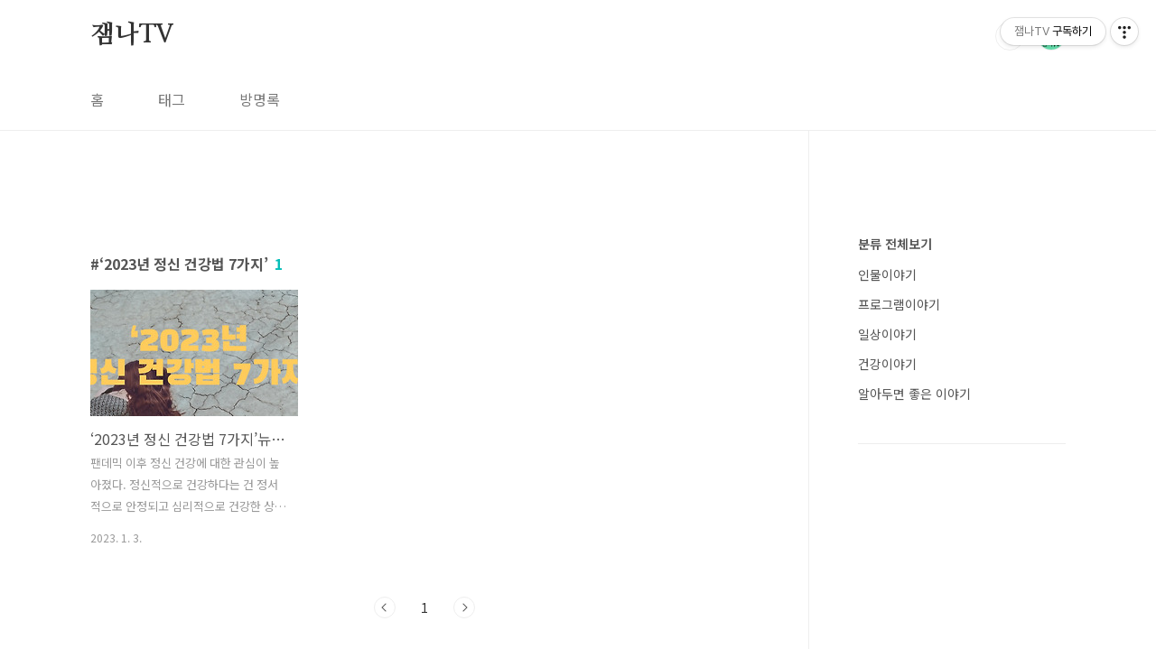

--- FILE ---
content_type: text/html; charset=utf-8
request_url: https://www.google.com/recaptcha/api2/aframe
body_size: 249
content:
<!DOCTYPE HTML><html><head><meta http-equiv="content-type" content="text/html; charset=UTF-8"></head><body><script nonce="CBdvCTqabo9b81hYOAcVCQ">/** Anti-fraud and anti-abuse applications only. See google.com/recaptcha */ try{var clients={'sodar':'https://pagead2.googlesyndication.com/pagead/sodar?'};window.addEventListener("message",function(a){try{if(a.source===window.parent){var b=JSON.parse(a.data);var c=clients[b['id']];if(c){var d=document.createElement('img');d.src=c+b['params']+'&rc='+(localStorage.getItem("rc::a")?sessionStorage.getItem("rc::b"):"");window.document.body.appendChild(d);sessionStorage.setItem("rc::e",parseInt(sessionStorage.getItem("rc::e")||0)+1);localStorage.setItem("rc::h",'1769548645296');}}}catch(b){}});window.parent.postMessage("_grecaptcha_ready", "*");}catch(b){}</script></body></html>